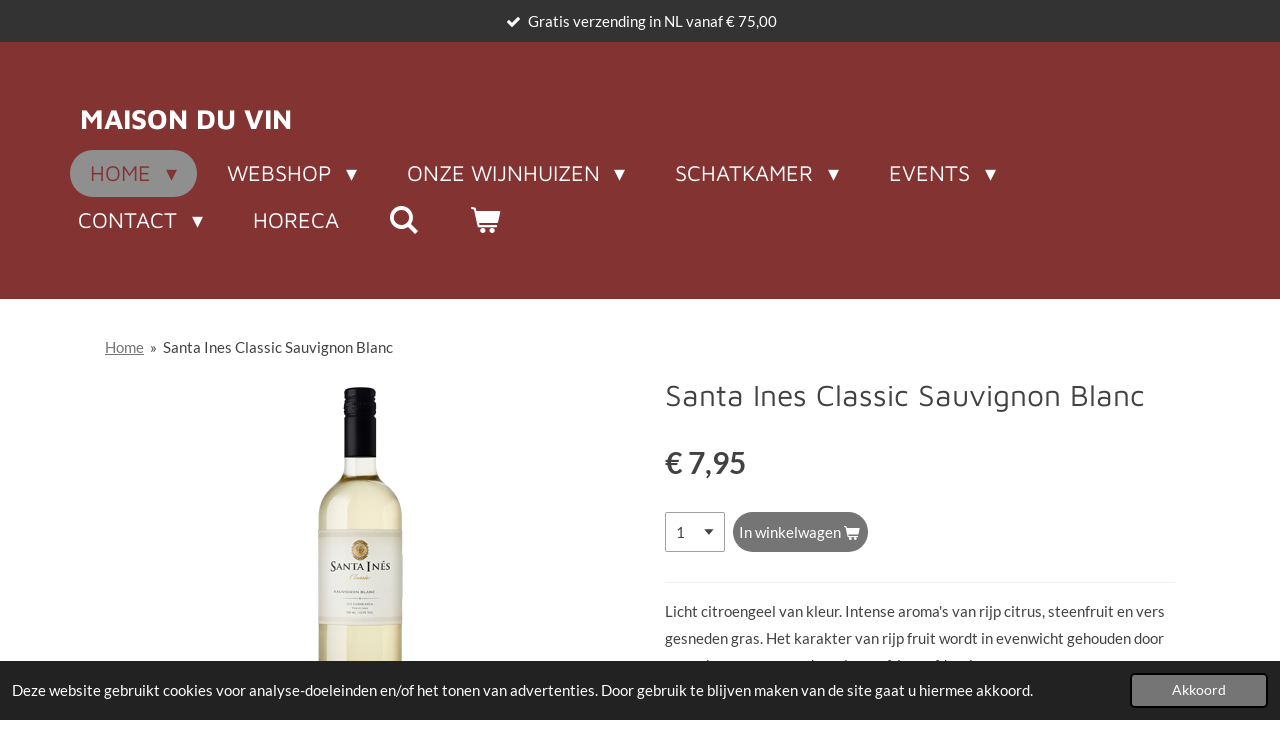

--- FILE ---
content_type: text/html; charset=UTF-8
request_url: https://www.maisonduvin.nl/product/4631636/santa-ines-classic-sauvignon-blanc
body_size: 16364
content:
<!DOCTYPE html>
<html lang="nl">
    <head>
        <meta http-equiv="Content-Type" content="text/html; charset=utf-8">
        <meta name="viewport" content="width=device-width, initial-scale=1.0, maximum-scale=5.0">
        <meta http-equiv="X-UA-Compatible" content="IE=edge">
        <link rel="canonical" href="https://www.maisonduvin.nl/product/4631636/santa-ines-classic-sauvignon-blanc">
        <link rel="sitemap" type="application/xml" href="https://www.maisonduvin.nl/sitemap.xml">
        <meta property="og:title" content="Santa Ines Classic Sauvignon Blanc | Maison du Vin">
        <meta property="og:url" content="https://www.maisonduvin.nl/product/4631636/santa-ines-classic-sauvignon-blanc">
        <base href="https://www.maisonduvin.nl/">
        <meta name="description" property="og:description" content="Licht citroengeel van kleur. Intense aroma&#039;s van rijp citrus, steenfruit en vers gesneden gras. Het karakter van rijp fruit wordt in evenwicht gehouden door een scherpe zuurgraad een lange, frisse afdronk.
DrinkmomentGenieten als aperitief of met salades, plateau fruit de mere.">
                <script nonce="f6e4432d4950224e18cec9975ed7ed4f">
            
            window.JOUWWEB = window.JOUWWEB || {};
            window.JOUWWEB.application = window.JOUWWEB.application || {};
            window.JOUWWEB.application = {"backends":[{"domain":"jouwweb.nl","freeDomain":"jouwweb.site"},{"domain":"webador.com","freeDomain":"webadorsite.com"},{"domain":"webador.de","freeDomain":"webadorsite.com"},{"domain":"webador.fr","freeDomain":"webadorsite.com"},{"domain":"webador.es","freeDomain":"webadorsite.com"},{"domain":"webador.it","freeDomain":"webadorsite.com"},{"domain":"jouwweb.be","freeDomain":"jouwweb.site"},{"domain":"webador.ie","freeDomain":"webadorsite.com"},{"domain":"webador.co.uk","freeDomain":"webadorsite.com"},{"domain":"webador.at","freeDomain":"webadorsite.com"},{"domain":"webador.be","freeDomain":"webadorsite.com"},{"domain":"webador.ch","freeDomain":"webadorsite.com"},{"domain":"webador.ch","freeDomain":"webadorsite.com"},{"domain":"webador.mx","freeDomain":"webadorsite.com"},{"domain":"webador.com","freeDomain":"webadorsite.com"},{"domain":"webador.dk","freeDomain":"webadorsite.com"},{"domain":"webador.se","freeDomain":"webadorsite.com"},{"domain":"webador.no","freeDomain":"webadorsite.com"},{"domain":"webador.fi","freeDomain":"webadorsite.com"},{"domain":"webador.ca","freeDomain":"webadorsite.com"},{"domain":"webador.ca","freeDomain":"webadorsite.com"},{"domain":"webador.pl","freeDomain":"webadorsite.com"},{"domain":"webador.com.au","freeDomain":"webadorsite.com"},{"domain":"webador.nz","freeDomain":"webadorsite.com"}],"editorLocale":"nl-NL","editorTimezone":"Europe\/Amsterdam","editorLanguage":"nl","analytics4TrackingId":"G-E6PZPGE4QM","analyticsDimensions":[],"backendDomain":"www.jouwweb.nl","backendShortDomain":"jouwweb.nl","backendKey":"jouwweb-nl","freeWebsiteDomain":"jouwweb.site","noSsl":false,"build":{"reference":"dabeacf"},"linkHostnames":["www.jouwweb.nl","www.webador.com","www.webador.de","www.webador.fr","www.webador.es","www.webador.it","www.jouwweb.be","www.webador.ie","www.webador.co.uk","www.webador.at","www.webador.be","www.webador.ch","fr.webador.ch","www.webador.mx","es.webador.com","www.webador.dk","www.webador.se","www.webador.no","www.webador.fi","www.webador.ca","fr.webador.ca","www.webador.pl","www.webador.com.au","www.webador.nz"],"assetsUrl":"https:\/\/assets.jwwb.nl","loginUrl":"https:\/\/www.jouwweb.nl\/inloggen","publishUrl":"https:\/\/www.jouwweb.nl\/v2\/website\/1209224\/publish-proxy","adminUserOrIp":false,"pricing":{"plans":{"lite":{"amount":"700","currency":"EUR"},"pro":{"amount":"1200","currency":"EUR"},"business":{"amount":"2400","currency":"EUR"}},"yearlyDiscount":{"price":{"amount":"0","currency":"EUR"},"ratio":0,"percent":"0%","discountPrice":{"amount":"0","currency":"EUR"},"termPricePerMonth":{"amount":"0","currency":"EUR"},"termPricePerYear":{"amount":"0","currency":"EUR"}}},"hcUrl":{"add-product-variants":"https:\/\/help.jouwweb.nl\/hc\/nl\/articles\/28594307773201","basic-vs-advanced-shipping":"https:\/\/help.jouwweb.nl\/hc\/nl\/articles\/28594268794257","html-in-head":"https:\/\/help.jouwweb.nl\/hc\/nl\/articles\/28594336422545","link-domain-name":"https:\/\/help.jouwweb.nl\/hc\/nl\/articles\/28594325307409","optimize-for-mobile":"https:\/\/help.jouwweb.nl\/hc\/nl\/articles\/28594312927121","seo":"https:\/\/help.jouwweb.nl\/hc\/nl\/sections\/28507243966737","transfer-domain-name":"https:\/\/help.jouwweb.nl\/hc\/nl\/articles\/28594325232657","website-not-secure":"https:\/\/help.jouwweb.nl\/hc\/nl\/articles\/28594252935825"}};
            window.JOUWWEB.brand = {"type":"jouwweb","name":"JouwWeb","domain":"JouwWeb.nl","supportEmail":"support@jouwweb.nl"};
                    
                window.JOUWWEB = window.JOUWWEB || {};
                window.JOUWWEB.websiteRendering = {"locale":"nl-NL","timezone":"Europe\/Amsterdam","routes":{"api\/upload\/product-field":"\/_api\/upload\/product-field","checkout\/cart":"\/winkelwagen","payment":"\/bestelling-afronden\/:publicOrderId","payment\/forward":"\/bestelling-afronden\/:publicOrderId\/forward","public-order":"\/bestelling\/:publicOrderId","checkout\/authorize":"\/winkelwagen\/authorize\/:gateway","wishlist":"\/verlanglijst"}};
                                                    window.JOUWWEB.website = {"id":1209224,"locale":"nl-NL","enabled":true,"title":"Maison du Vin","hasTitle":true,"roleOfLoggedInUser":null,"ownerLocale":"nl-NL","plan":"business","freeWebsiteDomain":"jouwweb.site","backendKey":"jouwweb-nl","currency":"EUR","defaultLocale":"nl-NL","url":"https:\/\/www.maisonduvin.nl\/","homepageSegmentId":4818895,"category":"webshop","isOffline":false,"isPublished":true,"locales":["nl-NL"],"allowed":{"ads":false,"credits":true,"externalLinks":true,"slideshow":true,"customDefaultSlideshow":true,"hostedAlbums":true,"moderators":true,"mailboxQuota":10,"statisticsVisitors":true,"statisticsDetailed":true,"statisticsMonths":-1,"favicon":true,"password":true,"freeDomains":2,"freeMailAccounts":1,"canUseLanguages":false,"fileUpload":true,"legacyFontSize":false,"webshop":true,"products":-1,"imageText":false,"search":true,"audioUpload":true,"videoUpload":5000,"allowDangerousForms":false,"allowHtmlCode":true,"mobileBar":true,"sidebar":true,"poll":false,"allowCustomForms":true,"allowBusinessListing":true,"allowCustomAnalytics":true,"allowAccountingLink":true,"digitalProducts":true,"sitemapElement":true},"mobileBar":{"enabled":true,"theme":"accent","email":{"active":true,"value":"info@maisonduvin.nl"},"location":{"active":true,"value":"Geminiweg 9, Tilburg"},"phone":{"active":true,"value":"+31135841210"},"whatsapp":{"active":false},"social":{"active":false,"network":"facebook"}},"webshop":{"enabled":true,"currency":"EUR","taxEnabled":true,"taxInclusive":true,"vatDisclaimerVisible":false,"orderNotice":"<p>Indien je speciale wensen hebt kun je deze doorgeven via het Opmerkingen-veld in de laatste stap.<\/p>\n<p>Bij aflevering controleren wij nogmaals uw leeftijd. (minimale leeftijd 18+)<\/p>","orderConfirmation":"<p>Hartelijk bedankt voor je bestelling! Je ontvangt zo spoedig mogelijk bericht van ons over de afhandeling van je bestelling.<\/p>\n<p>Bij aflevering controleren wij nogmaals uw leeftijd. (minimale leeftijd 18+)<br \/><br \/>Let op! Verzendkosten in Nederland onder de &euro; 75,-- &euro; 7,50, bestellingen &gt; &euro; 75,-- gratis (alleen in Nederland).<\/p>","freeShipping":true,"freeShippingAmount":"75.00","shippingDisclaimerVisible":false,"pickupAllowed":true,"couponAllowed":true,"detailsPageAvailable":true,"socialMediaVisible":false,"termsPage":null,"termsPageUrl":null,"extraTerms":"<p>Ja, zowel de ontvanger als ik zijn 18 jaar of ouder. (leeftijdscheck bij aflevering is verplicht)<\/p>","pricingVisible":true,"orderButtonVisible":true,"shippingAdvanced":true,"shippingAdvancedBackEnd":true,"soldOutVisible":false,"backInStockNotificationEnabled":true,"canAddProducts":true,"nextOrderNumber":3109,"allowedServicePoints":[],"sendcloudConfigured":false,"sendcloudFallbackPublicKey":"a3d50033a59b4a598f1d7ce7e72aafdf","taxExemptionAllowed":true,"invoiceComment":null,"emptyCartVisible":true,"minimumOrderPrice":null,"productNumbersEnabled":false,"wishlistEnabled":false,"hideTaxOnCart":false},"isTreatedAsWebshop":true};                            window.JOUWWEB.cart = {"products":[],"coupon":null,"shippingCountryCode":null,"shippingChoice":null,"breakdown":[]};                            window.JOUWWEB.scripts = ["website-rendering\/webshop"];                        window.parent.JOUWWEB.colorPalette = window.JOUWWEB.colorPalette;
        </script>
                <title>Santa Ines Classic Sauvignon Blanc | Maison du Vin</title>
                                            <link href="https://primary.jwwb.nl/public/z/u/a/temp-iecvatonbcczycloweaz/touch-icon-iphone.png?bust=1582803094" rel="apple-touch-icon" sizes="60x60">                                                <link href="https://primary.jwwb.nl/public/z/u/a/temp-iecvatonbcczycloweaz/touch-icon-ipad.png?bust=1582803094" rel="apple-touch-icon" sizes="76x76">                                                <link href="https://primary.jwwb.nl/public/z/u/a/temp-iecvatonbcczycloweaz/touch-icon-iphone-retina.png?bust=1582803094" rel="apple-touch-icon" sizes="120x120">                                                <link href="https://primary.jwwb.nl/public/z/u/a/temp-iecvatonbcczycloweaz/touch-icon-ipad-retina.png?bust=1582803094" rel="apple-touch-icon" sizes="152x152">                                                <link href="https://primary.jwwb.nl/public/z/u/a/temp-iecvatonbcczycloweaz/favicon.png?bust=1582803094" rel="shortcut icon">                                                <link href="https://primary.jwwb.nl/public/z/u/a/temp-iecvatonbcczycloweaz/favicon.png?bust=1582803094" rel="icon">                                        <meta property="og:image" content="https&#x3A;&#x2F;&#x2F;primary.jwwb.nl&#x2F;public&#x2F;z&#x2F;u&#x2F;a&#x2F;temp-iecvatonbcczycloweaz&#x2F;k6tio5&#x2F;Santa-Ines-SauvBlanc-Classi.png">
                                    <meta name="twitter:card" content="summary_large_image">
                        <meta property="twitter:image" content="https&#x3A;&#x2F;&#x2F;primary.jwwb.nl&#x2F;public&#x2F;z&#x2F;u&#x2F;a&#x2F;temp-iecvatonbcczycloweaz&#x2F;k6tio5&#x2F;Santa-Ines-SauvBlanc-Classi.png">
                                                    <!-- Google tag (gtag.js) -->
<script async src="https://www.googletagmanager.com/gtag/js?id=G-8MGF2RL6M3"></script>
<script>
  window.dataLayer = window.dataLayer || [];
  function gtag(){dataLayer.push(arguments);}
  gtag('js', new Date());

  gtag('config', 'G-8MGF2RL6M3');
</script>                            <script src="https://www.googletagmanager.com/gtag/js?id=G-8MGF2RL6M3" nonce="f6e4432d4950224e18cec9975ed7ed4f" data-turbo-track="reload" async></script>
<script src="https://plausible.io/js/script.manual.js" nonce="f6e4432d4950224e18cec9975ed7ed4f" data-turbo-track="reload" defer data-domain="shard24.jouwweb.nl"></script>
<link rel="stylesheet" type="text/css" href="https://gfonts.jwwb.nl/css?display=fallback&amp;family=Lato%3A400%2C700%2C400italic%2C700italic%7CMaven+Pro%3A400%2C700%2C400italic%2C700italic" nonce="f6e4432d4950224e18cec9975ed7ed4f" data-turbo-track="dynamic">
<script src="https://assets.jwwb.nl/assets/build/website-rendering/nl-NL.js?bust=af8dcdef13a1895089e9" nonce="f6e4432d4950224e18cec9975ed7ed4f" data-turbo-track="reload" defer></script>
<script src="https://assets.jwwb.nl/assets/website-rendering/runtime.cee983c75391f900fb05.js?bust=4ce5de21b577bc4120dd" nonce="f6e4432d4950224e18cec9975ed7ed4f" data-turbo-track="reload" defer></script>
<script src="https://assets.jwwb.nl/assets/website-rendering/812.881ee67943804724d5af.js?bust=78ab7ad7d6392c42d317" nonce="f6e4432d4950224e18cec9975ed7ed4f" data-turbo-track="reload" defer></script>
<script src="https://assets.jwwb.nl/assets/website-rendering/main.5cc2a9179e0462270809.js?bust=47fa63093185ee0400ae" nonce="f6e4432d4950224e18cec9975ed7ed4f" data-turbo-track="reload" defer></script>
<link rel="preload" href="https://assets.jwwb.nl/assets/website-rendering/styles.c611799110a447e67981.css?bust=226f06dc4f39cd5a64cc" as="style">
<link rel="preload" href="https://assets.jwwb.nl/assets/website-rendering/fonts/icons-website-rendering/font/website-rendering.woff2?bust=bd2797014f9452dadc8e" as="font" crossorigin>
<link rel="preconnect" href="https://gfonts.jwwb.nl">
<link rel="stylesheet" type="text/css" href="https://assets.jwwb.nl/assets/website-rendering/styles.c611799110a447e67981.css?bust=226f06dc4f39cd5a64cc" nonce="f6e4432d4950224e18cec9975ed7ed4f" data-turbo-track="dynamic">
<link rel="preconnect" href="https://assets.jwwb.nl">
<link rel="preconnect" href="https://www.google-analytics.com">
<link rel="stylesheet" type="text/css" href="https://primary.jwwb.nl/public/z/u/a/temp-iecvatonbcczycloweaz/style.css?bust=1768824239" nonce="f6e4432d4950224e18cec9975ed7ed4f" data-turbo-track="dynamic">    </head>
    <body
        id="top"
        class="jw-is-no-slideshow jw-header-is-text jw-is-segment-product jw-is-frontend jw-is-no-sidebar jw-is-messagebar jw-is-no-touch-device jw-is-no-mobile"
                                    data-jouwweb-page="4631636"
                                                data-jouwweb-segment-id="4631636"
                                                data-jouwweb-segment-type="product"
                                                data-template-threshold="960"
                                                data-template-name="concert-banner&#x7C;fjord-banner"
                            itemscope
        itemtype="https://schema.org/Product"
    >
                                    <meta itemprop="url" content="https://www.maisonduvin.nl/product/4631636/santa-ines-classic-sauvignon-blanc">
        <a href="#main-content" class="jw-skip-link">
            Ga direct naar de hoofdinhoud        </a>
        <div class="jw-background"></div>
        <div class="jw-body">
            <div class="jw-mobile-menu jw-mobile-is-text js-mobile-menu">
            <button
            type="button"
            class="jw-mobile-menu__button jw-mobile-toggle"
            aria-label="Open / sluit menu"
        >
            <span class="jw-icon-burger"></span>
        </button>
        <div class="jw-mobile-header jw-mobile-header--text">
        <a            class="jw-mobile-header-content"
                            href="/"
                        >
                                        <div class="jw-mobile-text">
                    Maison du Vin                </div>
                    </a>
    </div>

        <a
        href="/winkelwagen"
        class="jw-mobile-menu__button jw-mobile-header-cart"
        aria-label="Bekijk winkelwagen"
    >
        <span class="jw-icon-badge-wrapper">
            <span class="website-rendering-icon-basket" aria-hidden="true"></span>
            <span class="jw-icon-badge hidden" aria-hidden="true"></span>
        </span>
    </a>
    
    </div>
    <div class="jw-mobile-menu-search jw-mobile-menu-search--hidden">
        <form
            action="/zoeken"
            method="get"
            class="jw-mobile-menu-search__box"
        >
            <input
                type="text"
                name="q"
                value=""
                placeholder="Zoeken..."
                class="jw-mobile-menu-search__input"
                aria-label="Zoeken"
            >
            <button type="submit" class="jw-btn jw-btn--style-flat jw-mobile-menu-search__button" aria-label="Zoeken">
                <span class="website-rendering-icon-search" aria-hidden="true"></span>
            </button>
            <button type="button" class="jw-btn jw-btn--style-flat jw-mobile-menu-search__button js-cancel-search" aria-label="Zoekopdracht annuleren">
                <span class="website-rendering-icon-cancel" aria-hidden="true"></span>
            </button>
        </form>
    </div>
            <header class="header-wrap js-topbar-content-container js-fixed-header-container">
    <div class="message-bar message-bar--dark"><div class="message-bar__container"><ul class="message-bar-usps"><li class="message-bar-usps__item"><i class="website-rendering-icon-ok"></i><span>Gratis verzending in NL vanaf € 75,00</span></li><li class="message-bar-usps__item"><i class="website-rendering-icon-ok"></i><span>Per fles te bestellen</span></li><li class="message-bar-usps__item"><i class="website-rendering-icon-ok"></i><span>&lt; 18 jaar, deze website is niet voor jou bestemd</span></li><li class="message-bar-usps__item"><i class="website-rendering-icon-ok"></i><span>&lt; 18 jaar verkopen wij geen alcohol</span></li><li class="message-bar-usps__item"><i class="website-rendering-icon-ok"></i><span>&lt; 25 jaar, laat je legitimatie zien</span></li></ul></div></div>    <div class="header-wrap__inner">
        <div class="header">
            <div class="jw-header-logo">
        <div
    class="jw-header jw-header-title-container jw-header-text jw-header-text-toggle"
    data-stylable="true"
>
    <a        id="jw-header-title"
        class="jw-header-title"
                    href="/"
            >
        Maison du Vin    </a>
</div>
</div>
        </div>
        <nav class="menu jw-menu-copy">
            <ul
    id="jw-menu"
    class="jw-menu jw-menu-horizontal"
            >
            <li
    class="jw-menu-item jw-menu-has-submenu jw-menu-is-active"
>
        <a        class="jw-menu-link js-active-menu-item"
        href="/"                                            data-page-link-id="4818895"
                            >
                <span class="">
            Home        </span>
                    <span class="jw-arrow jw-arrow-toplevel"></span>
            </a>
                    <ul
            class="jw-submenu"
                    >
                            <li
    class="jw-menu-item"
>
        <a        class="jw-menu-link"
        href="/historie-maison-du-vin"                                            data-page-link-id="5877553"
                            >
                <span class="">
            Historie Maison du Vin        </span>
            </a>
                </li>
                    </ul>
        </li>
            <li
    class="jw-menu-item jw-menu-has-submenu"
>
        <a        class="jw-menu-link"
        href="/webshop"                                            data-page-link-id="4878862"
                            >
                <span class="">
            Webshop        </span>
                    <span class="jw-arrow jw-arrow-toplevel"></span>
            </a>
                    <ul
            class="jw-submenu"
                    >
                            <li
    class="jw-menu-item"
>
        <a        class="jw-menu-link"
        href="/webshop/geborgde-werkwijze-alcoholverkoop-1"                                            data-page-link-id="16788382"
                            >
                <span class="">
            Geborgde werkwijze alcoholverkoop        </span>
            </a>
                </li>
                            <li
    class="jw-menu-item"
>
        <a        class="jw-menu-link"
        href="/webshop/aanbiedingen"                                            data-page-link-id="4877880"
                            >
                <span class="">
            Aanbiedingen        </span>
            </a>
                </li>
                            <li
    class="jw-menu-item"
>
        <a        class="jw-menu-link"
        href="/webshop/wijncursussen"                                            data-page-link-id="21405495"
                            >
                <span class="">
            Wijncursussen        </span>
            </a>
                </li>
                            <li
    class="jw-menu-item"
>
        <a        class="jw-menu-link"
        href="/webshop/nieuw-in-ons-assortiment"                                            data-page-link-id="14939763"
                            >
                <span class="">
            Nieuw in ons assortiment        </span>
            </a>
                </li>
                            <li
    class="jw-menu-item"
>
        <a        class="jw-menu-link"
        href="/webshop/relatiegeschenken"                                            data-page-link-id="10942992"
                            >
                <span class="">
            Relatiegeschenken        </span>
            </a>
                </li>
                            <li
    class="jw-menu-item"
>
        <a        class="jw-menu-link"
        href="/webshop/meest-verkochte-wijnen-wijnen-voor-elke-dag"                                            data-page-link-id="5170621"
                            >
                <span class="">
            Meest verkochte wijnen / Wijnen voor elke dag        </span>
            </a>
                </li>
                            <li
    class="jw-menu-item jw-menu-has-submenu"
>
        <a        class="jw-menu-link"
        href="/webshop/rode-wijn"                                            data-page-link-id="4877868"
                            >
                <span class="">
            Rode wijn        </span>
                    <span class="jw-arrow"></span>
            </a>
                    <ul
            class="jw-submenu"
                    >
                            <li
    class="jw-menu-item"
>
        <a        class="jw-menu-link"
        href="/webshop/rode-wijn/argentinie"                                            data-page-link-id="4889367"
                            >
                <span class="">
            Argentinië        </span>
            </a>
                </li>
                            <li
    class="jw-menu-item"
>
        <a        class="jw-menu-link"
        href="/webshop/rode-wijn/australie"                                            data-page-link-id="4902153"
                            >
                <span class="">
            Australië        </span>
            </a>
                </li>
                            <li
    class="jw-menu-item"
>
        <a        class="jw-menu-link"
        href="/webshop/rode-wijn/chili"                                            data-page-link-id="4889371"
                            >
                <span class="">
            Chili        </span>
            </a>
                </li>
                            <li
    class="jw-menu-item"
>
        <a        class="jw-menu-link"
        href="/webshop/rode-wijn/duitsland"                                            data-page-link-id="4889359"
                            >
                <span class="">
            Duitsland        </span>
            </a>
                </li>
                            <li
    class="jw-menu-item"
>
        <a        class="jw-menu-link"
        href="/webshop/rode-wijn/frankrijk"                                            data-page-link-id="4889354"
                            >
                <span class="">
            Frankrijk        </span>
            </a>
                </li>
                            <li
    class="jw-menu-item"
>
        <a        class="jw-menu-link"
        href="/webshop/rode-wijn/italie"                                            data-page-link-id="4889355"
                            >
                <span class="">
            Italië        </span>
            </a>
                </li>
                            <li
    class="jw-menu-item"
>
        <a        class="jw-menu-link"
        href="/webshop/rode-wijn/nieuw-zeeland"                                            data-page-link-id="4889362"
                            >
                <span class="">
            Nieuw-Zeeland        </span>
            </a>
                </li>
                            <li
    class="jw-menu-item"
>
        <a        class="jw-menu-link"
        href="/webshop/rode-wijn/oostenrijk-1"                                            data-page-link-id="7769880"
                            >
                <span class="">
            Oostenrijk        </span>
            </a>
                </li>
                            <li
    class="jw-menu-item"
>
        <a        class="jw-menu-link"
        href="/webshop/rode-wijn/portugal"                                            data-page-link-id="4889363"
                            >
                <span class="">
            Portugal        </span>
            </a>
                </li>
                            <li
    class="jw-menu-item"
>
        <a        class="jw-menu-link"
        href="/webshop/rode-wijn/spanje"                                            data-page-link-id="4889357"
                            >
                <span class="">
            Spanje        </span>
            </a>
                </li>
                            <li
    class="jw-menu-item"
>
        <a        class="jw-menu-link"
        href="/webshop/rode-wijn/usa"                                            data-page-link-id="4889364"
                            >
                <span class="">
            USA        </span>
            </a>
                </li>
                            <li
    class="jw-menu-item"
>
        <a        class="jw-menu-link"
        href="/webshop/rode-wijn/zuid-afrika"                                            data-page-link-id="4889366"
                            >
                <span class="">
            Zuid-Afrika        </span>
            </a>
                </li>
                    </ul>
        </li>
                            <li
    class="jw-menu-item jw-menu-has-submenu"
>
        <a        class="jw-menu-link"
        href="/webshop/witte-wijn"                                            data-page-link-id="4877865"
                            >
                <span class="">
            Witte wijn        </span>
                    <span class="jw-arrow"></span>
            </a>
                    <ul
            class="jw-submenu"
                    >
                            <li
    class="jw-menu-item"
>
        <a        class="jw-menu-link"
        href="/webshop/witte-wijn/argentinie-1"                                            data-page-link-id="4894275"
                            >
                <span class="">
            Argentinië        </span>
            </a>
                </li>
                            <li
    class="jw-menu-item"
>
        <a        class="jw-menu-link"
        href="/webshop/witte-wijn/australie-1"                                            data-page-link-id="4902157"
                            >
                <span class="">
            Australië        </span>
            </a>
                </li>
                            <li
    class="jw-menu-item"
>
        <a        class="jw-menu-link"
        href="/webshop/witte-wijn/chili-1"                                            data-page-link-id="4894277"
                            >
                <span class="">
            Chili        </span>
            </a>
                </li>
                            <li
    class="jw-menu-item"
>
        <a        class="jw-menu-link"
        href="/webshop/witte-wijn/duitsland-1"                                            data-page-link-id="4894272"
                            >
                <span class="">
            Duitsland        </span>
            </a>
                </li>
                            <li
    class="jw-menu-item"
>
        <a        class="jw-menu-link"
        href="/webshop/witte-wijn/frankrijk-1"                                            data-page-link-id="4894252"
                            >
                <span class="">
            Frankrijk        </span>
            </a>
                </li>
                            <li
    class="jw-menu-item"
>
        <a        class="jw-menu-link"
        href="/webshop/witte-wijn/italie-1"                                            data-page-link-id="4894256"
                            >
                <span class="">
            Italië        </span>
            </a>
                </li>
                            <li
    class="jw-menu-item"
>
        <a        class="jw-menu-link"
        href="/webshop/witte-wijn/nederland"                                            data-page-link-id="23275393"
                            >
                <span class="">
            Nederland        </span>
            </a>
                </li>
                            <li
    class="jw-menu-item"
>
        <a        class="jw-menu-link"
        href="/webshop/witte-wijn/nieuw-zeeland-1"                                            data-page-link-id="4894268"
                            >
                <span class="">
            Nieuw-Zeeland        </span>
            </a>
                </li>
                            <li
    class="jw-menu-item"
>
        <a        class="jw-menu-link"
        href="/webshop/witte-wijn/oostenrijk"                                            data-page-link-id="5840327"
                            >
                <span class="">
            Oostenrijk        </span>
            </a>
                </li>
                            <li
    class="jw-menu-item"
>
        <a        class="jw-menu-link"
        href="/webshop/witte-wijn/portugal-1"                                            data-page-link-id="4894267"
                            >
                <span class="">
            Portugal        </span>
            </a>
                </li>
                            <li
    class="jw-menu-item"
>
        <a        class="jw-menu-link"
        href="/webshop/witte-wijn/spanje-1"                                            data-page-link-id="4894257"
                            >
                <span class="">
            Spanje        </span>
            </a>
                </li>
                            <li
    class="jw-menu-item"
>
        <a        class="jw-menu-link"
        href="/webshop/witte-wijn/usa-1"                                            data-page-link-id="4894274"
                            >
                <span class="">
            USA        </span>
            </a>
                </li>
                            <li
    class="jw-menu-item"
>
        <a        class="jw-menu-link"
        href="/webshop/witte-wijn/zuid-afrika-1"                                            data-page-link-id="4894270"
                            >
                <span class="">
            Zuid-Afrika        </span>
            </a>
                </li>
                    </ul>
        </li>
                            <li
    class="jw-menu-item jw-menu-has-submenu"
>
        <a        class="jw-menu-link"
        href="/webshop/rose-wijn"                                            data-page-link-id="4877874"
                            >
                <span class="">
            Rosé wijn        </span>
                    <span class="jw-arrow"></span>
            </a>
                    <ul
            class="jw-submenu"
                    >
                            <li
    class="jw-menu-item"
>
        <a        class="jw-menu-link"
        href="/webshop/rose-wijn/duitsland-2"                                            data-page-link-id="5840340"
                            >
                <span class="">
            Duitsland        </span>
            </a>
                </li>
                            <li
    class="jw-menu-item"
>
        <a        class="jw-menu-link"
        href="/webshop/rose-wijn/frankrijk-2"                                            data-page-link-id="4894278"
                            >
                <span class="">
            Frankrijk        </span>
            </a>
                </li>
                            <li
    class="jw-menu-item"
>
        <a        class="jw-menu-link"
        href="/webshop/rose-wijn/italie-2"                                            data-page-link-id="4894279"
                            >
                <span class="">
            Italië        </span>
            </a>
                </li>
                            <li
    class="jw-menu-item"
>
        <a        class="jw-menu-link"
        href="/webshop/rose-wijn/nieuw-zeeland-2"                                            data-page-link-id="4894282"
                            >
                <span class="">
            Nieuw-Zeeland        </span>
            </a>
                </li>
                            <li
    class="jw-menu-item"
>
        <a        class="jw-menu-link"
        href="/webshop/rose-wijn/portugal-2"                                            data-page-link-id="4894281"
                            >
                <span class="">
            Portugal        </span>
            </a>
                </li>
                            <li
    class="jw-menu-item"
>
        <a        class="jw-menu-link"
        href="/webshop/rose-wijn/spanje-2"                                            data-page-link-id="4894280"
                            >
                <span class="">
            Spanje        </span>
            </a>
                </li>
                    </ul>
        </li>
                            <li
    class="jw-menu-item"
>
        <a        class="jw-menu-link"
        href="/webshop/mousserend"                                            data-page-link-id="4877875"
                            >
                <span class="">
            Mousserend        </span>
            </a>
                </li>
                            <li
    class="jw-menu-item"
>
        <a        class="jw-menu-link"
        href="/webshop/port-en-versterkt"                                            data-page-link-id="4877878"
                            >
                <span class="">
            Port en versterkt        </span>
            </a>
                </li>
                            <li
    class="jw-menu-item"
>
        <a        class="jw-menu-link"
        href="/webshop/dessert-wijn"                                            data-page-link-id="4877877"
                            >
                <span class="">
            Dessert wijn        </span>
            </a>
                </li>
                            <li
    class="jw-menu-item"
>
        <a        class="jw-menu-link"
        href="/webshop/grote-flessen"                                            data-page-link-id="24303846"
                            >
                <span class="">
            Grote flessen        </span>
            </a>
                </li>
                            <li
    class="jw-menu-item"
>
        <a        class="jw-menu-link"
        href="/webshop/proefpakketten"                                            data-page-link-id="6985916"
                            >
                <span class="">
            Proefpakketten        </span>
            </a>
                </li>
                    </ul>
        </li>
            <li
    class="jw-menu-item jw-menu-has-submenu"
>
        <a        class="jw-menu-link"
        href="/onze-wijnhuizen"                                            data-page-link-id="5028977"
                            >
                <span class="">
            Onze Wijnhuizen        </span>
                    <span class="jw-arrow jw-arrow-toplevel"></span>
            </a>
                    <ul
            class="jw-submenu"
                    >
                            <li
    class="jw-menu-item"
>
        <a        class="jw-menu-link"
        href="/onze-wijnhuizen/belondrade-y-lurton"                                            data-page-link-id="5089129"
                            >
                <span class="">
            Belondrade Y Lurton        </span>
            </a>
                </li>
                            <li
    class="jw-menu-item"
>
        <a        class="jw-menu-link"
        href="/onze-wijnhuizen/bigi"                                            data-page-link-id="5029034"
                            >
                <span class="">
            Bigi        </span>
            </a>
                </li>
                            <li
    class="jw-menu-item"
>
        <a        class="jw-menu-link"
        href="/onze-wijnhuizen/brown-brothers"                                            data-page-link-id="5029035"
                            >
                <span class="">
            Brown Brothers        </span>
            </a>
                </li>
                            <li
    class="jw-menu-item"
>
        <a        class="jw-menu-link"
        href="/onze-wijnhuizen/chateau-de-jau"                                            data-page-link-id="7570777"
                            >
                <span class="">
            Château de Jau        </span>
            </a>
                </li>
                            <li
    class="jw-menu-item"
>
        <a        class="jw-menu-link"
        href="/onze-wijnhuizen/chateau-pigoudet"                                            data-page-link-id="7805837"
                            >
                <span class="">
            Chateau Pigoudet        </span>
            </a>
                </li>
                            <li
    class="jw-menu-item"
>
        <a        class="jw-menu-link"
        href="/onze-wijnhuizen/fat-baron"                                            data-page-link-id="8233555"
                            >
                <span class="">
            Fat Baron        </span>
            </a>
                </li>
                            <li
    class="jw-menu-item"
>
        <a        class="jw-menu-link"
        href="/onze-wijnhuizen/francois-lurton"                                            data-page-link-id="5029027"
                            >
                <span class="">
            François Lurton        </span>
            </a>
                </li>
                            <li
    class="jw-menu-item"
>
        <a        class="jw-menu-link"
        href="/onze-wijnhuizen/hahn-family-wines"                                            data-page-link-id="5029025"
                            >
                <span class="">
            Hahn Family Wines        </span>
            </a>
                </li>
                            <li
    class="jw-menu-item"
>
        <a        class="jw-menu-link"
        href="/onze-wijnhuizen/les-romains-vignes-des-deux-soleils"                                            data-page-link-id="5029029"
                            >
                <span class="">
            Les Romains | Vignes des Deux Soleils        </span>
            </a>
                </li>
                            <li
    class="jw-menu-item"
>
        <a        class="jw-menu-link"
        href="/onze-wijnhuizen/marisco"                                            data-page-link-id="5029040"
                            >
                <span class="">
            Marisco        </span>
            </a>
                </li>
                            <li
    class="jw-menu-item"
>
        <a        class="jw-menu-link"
        href="/onze-wijnhuizen/pegoes"                                            data-page-link-id="5029039"
                            >
                <span class="">
            Pegoes        </span>
            </a>
                </li>
                            <li
    class="jw-menu-item"
>
        <a        class="jw-menu-link"
        href="/onze-wijnhuizen/posthouse"                                            data-page-link-id="17444709"
                            >
                <span class="">
            Posthouse        </span>
            </a>
                </li>
                            <li
    class="jw-menu-item"
>
        <a        class="jw-menu-link"
        href="/onze-wijnhuizen/jules-taylor"                                            data-page-link-id="5029028"
                            >
                <span class="">
            Jules Taylor        </span>
            </a>
                </li>
                            <li
    class="jw-menu-item"
>
        <a        class="jw-menu-link"
        href="/onze-wijnhuizen/quinta-do-noval"                                            data-page-link-id="5029042"
                            >
                <span class="">
            Quinta do Noval        </span>
            </a>
                </li>
                            <li
    class="jw-menu-item"
>
        <a        class="jw-menu-link"
        href="/onze-wijnhuizen/oak-ridge-winery"                                            data-page-link-id="5029043"
                            >
                <span class="">
            Oak Ridge Winery        </span>
            </a>
                </li>
                            <li
    class="jw-menu-item"
>
        <a        class="jw-menu-link"
        href="/onze-wijnhuizen/santa-ines"                                            data-page-link-id="7693712"
                            >
                <span class="">
            Santa Inés        </span>
            </a>
                </li>
                            <li
    class="jw-menu-item"
>
        <a        class="jw-menu-link"
        href="/onze-wijnhuizen/santi-wijnen"                                            data-page-link-id="8060886"
                            >
                <span class="">
            Santi Wijnen        </span>
            </a>
                </li>
                            <li
    class="jw-menu-item"
>
        <a        class="jw-menu-link"
        href="/onze-wijnhuizen/tenuta-rapitala"                                            data-page-link-id="5029032"
                            >
                <span class="">
            Tenuta Rapitalà        </span>
            </a>
                </li>
                            <li
    class="jw-menu-item"
>
        <a        class="jw-menu-link"
        href="/onze-wijnhuizen/vina-cobos"                                            data-page-link-id="9951296"
                            >
                <span class="">
            Vina Cobos        </span>
            </a>
                </li>
                            <li
    class="jw-menu-item"
>
        <a        class="jw-menu-link"
        href="/onze-wijnhuizen/weingut-forstreiter"                                            data-page-link-id="7928656"
                            >
                <span class="">
            Weingut Forstreiter        </span>
            </a>
                </li>
                    </ul>
        </li>
            <li
    class="jw-menu-item jw-menu-has-submenu"
>
        <a        class="jw-menu-link"
        href="/schatkamer"                                            data-page-link-id="4878869"
                            >
                <span class="">
            Schatkamer        </span>
                    <span class="jw-arrow jw-arrow-toplevel"></span>
            </a>
                    <ul
            class="jw-submenu"
                    >
                            <li
    class="jw-menu-item"
>
        <a        class="jw-menu-link"
        href="/schatkamer/bordeaux"                                            data-page-link-id="5638994"
                            >
                <span class="">
            Bordeaux        </span>
            </a>
                </li>
                            <li
    class="jw-menu-item"
>
        <a        class="jw-menu-link"
        href="/schatkamer/nieuwe-wereld-wijnen-van-buiten-europa"                                            data-page-link-id="5639171"
                            >
                <span class="">
            Nieuwe wereld (wijnen van buiten Europa)        </span>
            </a>
                </li>
                            <li
    class="jw-menu-item"
>
        <a        class="jw-menu-link"
        href="/schatkamer/bourgogne"                                            data-page-link-id="5639004"
                            >
                <span class="">
            Bourgogne        </span>
            </a>
                </li>
                            <li
    class="jw-menu-item"
>
        <a        class="jw-menu-link"
        href="/schatkamer/italie-3"                                            data-page-link-id="5639013"
                            >
                <span class="">
            Italië        </span>
            </a>
                </li>
                    </ul>
        </li>
            <li
    class="jw-menu-item jw-menu-has-submenu"
>
        <a        class="jw-menu-link"
        href="/events"                                            data-page-link-id="4878868"
                            >
                <span class="">
            Events        </span>
                    <span class="jw-arrow jw-arrow-toplevel"></span>
            </a>
                    <ul
            class="jw-submenu"
                    >
                            <li
    class="jw-menu-item"
>
        <a        class="jw-menu-link"
        href="/events/wijnproeverijen"                                            data-page-link-id="5027117"
                            >
                <span class="">
            Wijnproeverijen        </span>
            </a>
                </li>
                            <li
    class="jw-menu-item"
>
        <a        class="jw-menu-link"
        href="/events/prive-wijnproeverij"                                            data-page-link-id="26507061"
                            >
                <span class="">
            Privé wijnproeverij        </span>
            </a>
                </li>
                            <li
    class="jw-menu-item"
>
        <a        class="jw-menu-link"
        href="/events/feesten"                                            data-page-link-id="5028692"
                            >
                <span class="">
            Feesten        </span>
            </a>
                </li>
                            <li
    class="jw-menu-item"
>
        <a        class="jw-menu-link"
        href="/events/vergaderen"                                            data-page-link-id="4932585"
                            >
                <span class="">
            Vergaderen        </span>
            </a>
                </li>
                    </ul>
        </li>
            <li
    class="jw-menu-item jw-menu-has-submenu"
>
        <a        class="jw-menu-link"
        href="/contact"                                            data-page-link-id="5024871"
                            >
                <span class="">
            Contact        </span>
                    <span class="jw-arrow jw-arrow-toplevel"></span>
            </a>
                    <ul
            class="jw-submenu"
                    >
                            <li
    class="jw-menu-item"
>
        <a        class="jw-menu-link"
        href="/contact/inschrijven-nieuwsbrief"                                            data-page-link-id="5114315"
                            >
                <span class="">
            Inschrijven nieuwsbrief        </span>
            </a>
                </li>
                            <li
    class="jw-menu-item"
>
        <a        class="jw-menu-link"
        href="/contact/wijn-spijs"                                            data-page-link-id="25348414"
                            >
                <span class="">
            Wijn Spijs        </span>
            </a>
                </li>
                    </ul>
        </li>
            <li
    class="jw-menu-item"
>
        <a        class="jw-menu-link"
        href="/horeca"                                            data-page-link-id="24016310"
                            >
                <span class="">
            Horeca        </span>
            </a>
                </li>
            <li
    class="jw-menu-item jw-menu-search-item"
>
        <button        class="jw-menu-link jw-menu-link--icon jw-text-button"
                                                                    title="Zoeken"
            >
                                <span class="website-rendering-icon-search"></span>
                            <span class="hidden-desktop-horizontal-menu">
            Zoeken        </span>
            </button>
                
            <div class="jw-popover-container jw-popover-container--inline is-hidden">
                <div class="jw-popover-backdrop"></div>
                <div class="jw-popover">
                    <div class="jw-popover__arrow"></div>
                    <div class="jw-popover__content jw-section-white">
                        <form  class="jw-search" action="/zoeken" method="get">
                            
                            <input class="jw-search__input" type="text" name="q" value="" placeholder="Zoeken..." aria-label="Zoeken" >
                            <button class="jw-search__submit" type="submit" aria-label="Zoeken">
                                <span class="website-rendering-icon-search" aria-hidden="true"></span>
                            </button>
                        </form>
                    </div>
                </div>
            </div>
                        </li>
            <li
    class="jw-menu-item js-menu-cart-item "
>
        <a        class="jw-menu-link jw-menu-link--icon"
        href="/winkelwagen"                                                            title="Winkelwagen"
            >
                                    <span class="jw-icon-badge-wrapper">
                        <span class="website-rendering-icon-basket"></span>
                                            <span class="jw-icon-badge hidden">
                    0                </span>
                            <span class="hidden-desktop-horizontal-menu">
            Winkelwagen        </span>
            </a>
                </li>
    
    </ul>

    <script nonce="f6e4432d4950224e18cec9975ed7ed4f" id="jw-mobile-menu-template" type="text/template">
        <ul id="jw-menu" class="jw-menu jw-menu-horizontal jw-menu-spacing--mobile-bar">
                            <li
    class="jw-menu-item jw-menu-search-item"
>
                
                 <li class="jw-menu-item jw-mobile-menu-search-item">
                    <form class="jw-search" action="/zoeken" method="get">
                        <input class="jw-search__input" type="text" name="q" value="" placeholder="Zoeken..." aria-label="Zoeken">
                        <button class="jw-search__submit" type="submit" aria-label="Zoeken">
                            <span class="website-rendering-icon-search" aria-hidden="true"></span>
                        </button>
                    </form>
                </li>
                        </li>
                            <li
    class="jw-menu-item jw-menu-has-submenu jw-menu-is-active"
>
        <a        class="jw-menu-link js-active-menu-item"
        href="/"                                            data-page-link-id="4818895"
                            >
                <span class="">
            Home        </span>
                    <span class="jw-arrow jw-arrow-toplevel"></span>
            </a>
                    <ul
            class="jw-submenu"
                    >
                            <li
    class="jw-menu-item"
>
        <a        class="jw-menu-link"
        href="/historie-maison-du-vin"                                            data-page-link-id="5877553"
                            >
                <span class="">
            Historie Maison du Vin        </span>
            </a>
                </li>
                    </ul>
        </li>
                            <li
    class="jw-menu-item jw-menu-has-submenu"
>
        <a        class="jw-menu-link"
        href="/webshop"                                            data-page-link-id="4878862"
                            >
                <span class="">
            Webshop        </span>
                    <span class="jw-arrow jw-arrow-toplevel"></span>
            </a>
                    <ul
            class="jw-submenu"
                    >
                            <li
    class="jw-menu-item"
>
        <a        class="jw-menu-link"
        href="/webshop/geborgde-werkwijze-alcoholverkoop-1"                                            data-page-link-id="16788382"
                            >
                <span class="">
            Geborgde werkwijze alcoholverkoop        </span>
            </a>
                </li>
                            <li
    class="jw-menu-item"
>
        <a        class="jw-menu-link"
        href="/webshop/aanbiedingen"                                            data-page-link-id="4877880"
                            >
                <span class="">
            Aanbiedingen        </span>
            </a>
                </li>
                            <li
    class="jw-menu-item"
>
        <a        class="jw-menu-link"
        href="/webshop/wijncursussen"                                            data-page-link-id="21405495"
                            >
                <span class="">
            Wijncursussen        </span>
            </a>
                </li>
                            <li
    class="jw-menu-item"
>
        <a        class="jw-menu-link"
        href="/webshop/nieuw-in-ons-assortiment"                                            data-page-link-id="14939763"
                            >
                <span class="">
            Nieuw in ons assortiment        </span>
            </a>
                </li>
                            <li
    class="jw-menu-item"
>
        <a        class="jw-menu-link"
        href="/webshop/relatiegeschenken"                                            data-page-link-id="10942992"
                            >
                <span class="">
            Relatiegeschenken        </span>
            </a>
                </li>
                            <li
    class="jw-menu-item"
>
        <a        class="jw-menu-link"
        href="/webshop/meest-verkochte-wijnen-wijnen-voor-elke-dag"                                            data-page-link-id="5170621"
                            >
                <span class="">
            Meest verkochte wijnen / Wijnen voor elke dag        </span>
            </a>
                </li>
                            <li
    class="jw-menu-item jw-menu-has-submenu"
>
        <a        class="jw-menu-link"
        href="/webshop/rode-wijn"                                            data-page-link-id="4877868"
                            >
                <span class="">
            Rode wijn        </span>
                    <span class="jw-arrow"></span>
            </a>
                    <ul
            class="jw-submenu"
                    >
                            <li
    class="jw-menu-item"
>
        <a        class="jw-menu-link"
        href="/webshop/rode-wijn/argentinie"                                            data-page-link-id="4889367"
                            >
                <span class="">
            Argentinië        </span>
            </a>
                </li>
                            <li
    class="jw-menu-item"
>
        <a        class="jw-menu-link"
        href="/webshop/rode-wijn/australie"                                            data-page-link-id="4902153"
                            >
                <span class="">
            Australië        </span>
            </a>
                </li>
                            <li
    class="jw-menu-item"
>
        <a        class="jw-menu-link"
        href="/webshop/rode-wijn/chili"                                            data-page-link-id="4889371"
                            >
                <span class="">
            Chili        </span>
            </a>
                </li>
                            <li
    class="jw-menu-item"
>
        <a        class="jw-menu-link"
        href="/webshop/rode-wijn/duitsland"                                            data-page-link-id="4889359"
                            >
                <span class="">
            Duitsland        </span>
            </a>
                </li>
                            <li
    class="jw-menu-item"
>
        <a        class="jw-menu-link"
        href="/webshop/rode-wijn/frankrijk"                                            data-page-link-id="4889354"
                            >
                <span class="">
            Frankrijk        </span>
            </a>
                </li>
                            <li
    class="jw-menu-item"
>
        <a        class="jw-menu-link"
        href="/webshop/rode-wijn/italie"                                            data-page-link-id="4889355"
                            >
                <span class="">
            Italië        </span>
            </a>
                </li>
                            <li
    class="jw-menu-item"
>
        <a        class="jw-menu-link"
        href="/webshop/rode-wijn/nieuw-zeeland"                                            data-page-link-id="4889362"
                            >
                <span class="">
            Nieuw-Zeeland        </span>
            </a>
                </li>
                            <li
    class="jw-menu-item"
>
        <a        class="jw-menu-link"
        href="/webshop/rode-wijn/oostenrijk-1"                                            data-page-link-id="7769880"
                            >
                <span class="">
            Oostenrijk        </span>
            </a>
                </li>
                            <li
    class="jw-menu-item"
>
        <a        class="jw-menu-link"
        href="/webshop/rode-wijn/portugal"                                            data-page-link-id="4889363"
                            >
                <span class="">
            Portugal        </span>
            </a>
                </li>
                            <li
    class="jw-menu-item"
>
        <a        class="jw-menu-link"
        href="/webshop/rode-wijn/spanje"                                            data-page-link-id="4889357"
                            >
                <span class="">
            Spanje        </span>
            </a>
                </li>
                            <li
    class="jw-menu-item"
>
        <a        class="jw-menu-link"
        href="/webshop/rode-wijn/usa"                                            data-page-link-id="4889364"
                            >
                <span class="">
            USA        </span>
            </a>
                </li>
                            <li
    class="jw-menu-item"
>
        <a        class="jw-menu-link"
        href="/webshop/rode-wijn/zuid-afrika"                                            data-page-link-id="4889366"
                            >
                <span class="">
            Zuid-Afrika        </span>
            </a>
                </li>
                    </ul>
        </li>
                            <li
    class="jw-menu-item jw-menu-has-submenu"
>
        <a        class="jw-menu-link"
        href="/webshop/witte-wijn"                                            data-page-link-id="4877865"
                            >
                <span class="">
            Witte wijn        </span>
                    <span class="jw-arrow"></span>
            </a>
                    <ul
            class="jw-submenu"
                    >
                            <li
    class="jw-menu-item"
>
        <a        class="jw-menu-link"
        href="/webshop/witte-wijn/argentinie-1"                                            data-page-link-id="4894275"
                            >
                <span class="">
            Argentinië        </span>
            </a>
                </li>
                            <li
    class="jw-menu-item"
>
        <a        class="jw-menu-link"
        href="/webshop/witte-wijn/australie-1"                                            data-page-link-id="4902157"
                            >
                <span class="">
            Australië        </span>
            </a>
                </li>
                            <li
    class="jw-menu-item"
>
        <a        class="jw-menu-link"
        href="/webshop/witte-wijn/chili-1"                                            data-page-link-id="4894277"
                            >
                <span class="">
            Chili        </span>
            </a>
                </li>
                            <li
    class="jw-menu-item"
>
        <a        class="jw-menu-link"
        href="/webshop/witte-wijn/duitsland-1"                                            data-page-link-id="4894272"
                            >
                <span class="">
            Duitsland        </span>
            </a>
                </li>
                            <li
    class="jw-menu-item"
>
        <a        class="jw-menu-link"
        href="/webshop/witte-wijn/frankrijk-1"                                            data-page-link-id="4894252"
                            >
                <span class="">
            Frankrijk        </span>
            </a>
                </li>
                            <li
    class="jw-menu-item"
>
        <a        class="jw-menu-link"
        href="/webshop/witte-wijn/italie-1"                                            data-page-link-id="4894256"
                            >
                <span class="">
            Italië        </span>
            </a>
                </li>
                            <li
    class="jw-menu-item"
>
        <a        class="jw-menu-link"
        href="/webshop/witte-wijn/nederland"                                            data-page-link-id="23275393"
                            >
                <span class="">
            Nederland        </span>
            </a>
                </li>
                            <li
    class="jw-menu-item"
>
        <a        class="jw-menu-link"
        href="/webshop/witte-wijn/nieuw-zeeland-1"                                            data-page-link-id="4894268"
                            >
                <span class="">
            Nieuw-Zeeland        </span>
            </a>
                </li>
                            <li
    class="jw-menu-item"
>
        <a        class="jw-menu-link"
        href="/webshop/witte-wijn/oostenrijk"                                            data-page-link-id="5840327"
                            >
                <span class="">
            Oostenrijk        </span>
            </a>
                </li>
                            <li
    class="jw-menu-item"
>
        <a        class="jw-menu-link"
        href="/webshop/witte-wijn/portugal-1"                                            data-page-link-id="4894267"
                            >
                <span class="">
            Portugal        </span>
            </a>
                </li>
                            <li
    class="jw-menu-item"
>
        <a        class="jw-menu-link"
        href="/webshop/witte-wijn/spanje-1"                                            data-page-link-id="4894257"
                            >
                <span class="">
            Spanje        </span>
            </a>
                </li>
                            <li
    class="jw-menu-item"
>
        <a        class="jw-menu-link"
        href="/webshop/witte-wijn/usa-1"                                            data-page-link-id="4894274"
                            >
                <span class="">
            USA        </span>
            </a>
                </li>
                            <li
    class="jw-menu-item"
>
        <a        class="jw-menu-link"
        href="/webshop/witte-wijn/zuid-afrika-1"                                            data-page-link-id="4894270"
                            >
                <span class="">
            Zuid-Afrika        </span>
            </a>
                </li>
                    </ul>
        </li>
                            <li
    class="jw-menu-item jw-menu-has-submenu"
>
        <a        class="jw-menu-link"
        href="/webshop/rose-wijn"                                            data-page-link-id="4877874"
                            >
                <span class="">
            Rosé wijn        </span>
                    <span class="jw-arrow"></span>
            </a>
                    <ul
            class="jw-submenu"
                    >
                            <li
    class="jw-menu-item"
>
        <a        class="jw-menu-link"
        href="/webshop/rose-wijn/duitsland-2"                                            data-page-link-id="5840340"
                            >
                <span class="">
            Duitsland        </span>
            </a>
                </li>
                            <li
    class="jw-menu-item"
>
        <a        class="jw-menu-link"
        href="/webshop/rose-wijn/frankrijk-2"                                            data-page-link-id="4894278"
                            >
                <span class="">
            Frankrijk        </span>
            </a>
                </li>
                            <li
    class="jw-menu-item"
>
        <a        class="jw-menu-link"
        href="/webshop/rose-wijn/italie-2"                                            data-page-link-id="4894279"
                            >
                <span class="">
            Italië        </span>
            </a>
                </li>
                            <li
    class="jw-menu-item"
>
        <a        class="jw-menu-link"
        href="/webshop/rose-wijn/nieuw-zeeland-2"                                            data-page-link-id="4894282"
                            >
                <span class="">
            Nieuw-Zeeland        </span>
            </a>
                </li>
                            <li
    class="jw-menu-item"
>
        <a        class="jw-menu-link"
        href="/webshop/rose-wijn/portugal-2"                                            data-page-link-id="4894281"
                            >
                <span class="">
            Portugal        </span>
            </a>
                </li>
                            <li
    class="jw-menu-item"
>
        <a        class="jw-menu-link"
        href="/webshop/rose-wijn/spanje-2"                                            data-page-link-id="4894280"
                            >
                <span class="">
            Spanje        </span>
            </a>
                </li>
                    </ul>
        </li>
                            <li
    class="jw-menu-item"
>
        <a        class="jw-menu-link"
        href="/webshop/mousserend"                                            data-page-link-id="4877875"
                            >
                <span class="">
            Mousserend        </span>
            </a>
                </li>
                            <li
    class="jw-menu-item"
>
        <a        class="jw-menu-link"
        href="/webshop/port-en-versterkt"                                            data-page-link-id="4877878"
                            >
                <span class="">
            Port en versterkt        </span>
            </a>
                </li>
                            <li
    class="jw-menu-item"
>
        <a        class="jw-menu-link"
        href="/webshop/dessert-wijn"                                            data-page-link-id="4877877"
                            >
                <span class="">
            Dessert wijn        </span>
            </a>
                </li>
                            <li
    class="jw-menu-item"
>
        <a        class="jw-menu-link"
        href="/webshop/grote-flessen"                                            data-page-link-id="24303846"
                            >
                <span class="">
            Grote flessen        </span>
            </a>
                </li>
                            <li
    class="jw-menu-item"
>
        <a        class="jw-menu-link"
        href="/webshop/proefpakketten"                                            data-page-link-id="6985916"
                            >
                <span class="">
            Proefpakketten        </span>
            </a>
                </li>
                    </ul>
        </li>
                            <li
    class="jw-menu-item jw-menu-has-submenu"
>
        <a        class="jw-menu-link"
        href="/onze-wijnhuizen"                                            data-page-link-id="5028977"
                            >
                <span class="">
            Onze Wijnhuizen        </span>
                    <span class="jw-arrow jw-arrow-toplevel"></span>
            </a>
                    <ul
            class="jw-submenu"
                    >
                            <li
    class="jw-menu-item"
>
        <a        class="jw-menu-link"
        href="/onze-wijnhuizen/belondrade-y-lurton"                                            data-page-link-id="5089129"
                            >
                <span class="">
            Belondrade Y Lurton        </span>
            </a>
                </li>
                            <li
    class="jw-menu-item"
>
        <a        class="jw-menu-link"
        href="/onze-wijnhuizen/bigi"                                            data-page-link-id="5029034"
                            >
                <span class="">
            Bigi        </span>
            </a>
                </li>
                            <li
    class="jw-menu-item"
>
        <a        class="jw-menu-link"
        href="/onze-wijnhuizen/brown-brothers"                                            data-page-link-id="5029035"
                            >
                <span class="">
            Brown Brothers        </span>
            </a>
                </li>
                            <li
    class="jw-menu-item"
>
        <a        class="jw-menu-link"
        href="/onze-wijnhuizen/chateau-de-jau"                                            data-page-link-id="7570777"
                            >
                <span class="">
            Château de Jau        </span>
            </a>
                </li>
                            <li
    class="jw-menu-item"
>
        <a        class="jw-menu-link"
        href="/onze-wijnhuizen/chateau-pigoudet"                                            data-page-link-id="7805837"
                            >
                <span class="">
            Chateau Pigoudet        </span>
            </a>
                </li>
                            <li
    class="jw-menu-item"
>
        <a        class="jw-menu-link"
        href="/onze-wijnhuizen/fat-baron"                                            data-page-link-id="8233555"
                            >
                <span class="">
            Fat Baron        </span>
            </a>
                </li>
                            <li
    class="jw-menu-item"
>
        <a        class="jw-menu-link"
        href="/onze-wijnhuizen/francois-lurton"                                            data-page-link-id="5029027"
                            >
                <span class="">
            François Lurton        </span>
            </a>
                </li>
                            <li
    class="jw-menu-item"
>
        <a        class="jw-menu-link"
        href="/onze-wijnhuizen/hahn-family-wines"                                            data-page-link-id="5029025"
                            >
                <span class="">
            Hahn Family Wines        </span>
            </a>
                </li>
                            <li
    class="jw-menu-item"
>
        <a        class="jw-menu-link"
        href="/onze-wijnhuizen/les-romains-vignes-des-deux-soleils"                                            data-page-link-id="5029029"
                            >
                <span class="">
            Les Romains | Vignes des Deux Soleils        </span>
            </a>
                </li>
                            <li
    class="jw-menu-item"
>
        <a        class="jw-menu-link"
        href="/onze-wijnhuizen/marisco"                                            data-page-link-id="5029040"
                            >
                <span class="">
            Marisco        </span>
            </a>
                </li>
                            <li
    class="jw-menu-item"
>
        <a        class="jw-menu-link"
        href="/onze-wijnhuizen/pegoes"                                            data-page-link-id="5029039"
                            >
                <span class="">
            Pegoes        </span>
            </a>
                </li>
                            <li
    class="jw-menu-item"
>
        <a        class="jw-menu-link"
        href="/onze-wijnhuizen/posthouse"                                            data-page-link-id="17444709"
                            >
                <span class="">
            Posthouse        </span>
            </a>
                </li>
                            <li
    class="jw-menu-item"
>
        <a        class="jw-menu-link"
        href="/onze-wijnhuizen/jules-taylor"                                            data-page-link-id="5029028"
                            >
                <span class="">
            Jules Taylor        </span>
            </a>
                </li>
                            <li
    class="jw-menu-item"
>
        <a        class="jw-menu-link"
        href="/onze-wijnhuizen/quinta-do-noval"                                            data-page-link-id="5029042"
                            >
                <span class="">
            Quinta do Noval        </span>
            </a>
                </li>
                            <li
    class="jw-menu-item"
>
        <a        class="jw-menu-link"
        href="/onze-wijnhuizen/oak-ridge-winery"                                            data-page-link-id="5029043"
                            >
                <span class="">
            Oak Ridge Winery        </span>
            </a>
                </li>
                            <li
    class="jw-menu-item"
>
        <a        class="jw-menu-link"
        href="/onze-wijnhuizen/santa-ines"                                            data-page-link-id="7693712"
                            >
                <span class="">
            Santa Inés        </span>
            </a>
                </li>
                            <li
    class="jw-menu-item"
>
        <a        class="jw-menu-link"
        href="/onze-wijnhuizen/santi-wijnen"                                            data-page-link-id="8060886"
                            >
                <span class="">
            Santi Wijnen        </span>
            </a>
                </li>
                            <li
    class="jw-menu-item"
>
        <a        class="jw-menu-link"
        href="/onze-wijnhuizen/tenuta-rapitala"                                            data-page-link-id="5029032"
                            >
                <span class="">
            Tenuta Rapitalà        </span>
            </a>
                </li>
                            <li
    class="jw-menu-item"
>
        <a        class="jw-menu-link"
        href="/onze-wijnhuizen/vina-cobos"                                            data-page-link-id="9951296"
                            >
                <span class="">
            Vina Cobos        </span>
            </a>
                </li>
                            <li
    class="jw-menu-item"
>
        <a        class="jw-menu-link"
        href="/onze-wijnhuizen/weingut-forstreiter"                                            data-page-link-id="7928656"
                            >
                <span class="">
            Weingut Forstreiter        </span>
            </a>
                </li>
                    </ul>
        </li>
                            <li
    class="jw-menu-item jw-menu-has-submenu"
>
        <a        class="jw-menu-link"
        href="/schatkamer"                                            data-page-link-id="4878869"
                            >
                <span class="">
            Schatkamer        </span>
                    <span class="jw-arrow jw-arrow-toplevel"></span>
            </a>
                    <ul
            class="jw-submenu"
                    >
                            <li
    class="jw-menu-item"
>
        <a        class="jw-menu-link"
        href="/schatkamer/bordeaux"                                            data-page-link-id="5638994"
                            >
                <span class="">
            Bordeaux        </span>
            </a>
                </li>
                            <li
    class="jw-menu-item"
>
        <a        class="jw-menu-link"
        href="/schatkamer/nieuwe-wereld-wijnen-van-buiten-europa"                                            data-page-link-id="5639171"
                            >
                <span class="">
            Nieuwe wereld (wijnen van buiten Europa)        </span>
            </a>
                </li>
                            <li
    class="jw-menu-item"
>
        <a        class="jw-menu-link"
        href="/schatkamer/bourgogne"                                            data-page-link-id="5639004"
                            >
                <span class="">
            Bourgogne        </span>
            </a>
                </li>
                            <li
    class="jw-menu-item"
>
        <a        class="jw-menu-link"
        href="/schatkamer/italie-3"                                            data-page-link-id="5639013"
                            >
                <span class="">
            Italië        </span>
            </a>
                </li>
                    </ul>
        </li>
                            <li
    class="jw-menu-item jw-menu-has-submenu"
>
        <a        class="jw-menu-link"
        href="/events"                                            data-page-link-id="4878868"
                            >
                <span class="">
            Events        </span>
                    <span class="jw-arrow jw-arrow-toplevel"></span>
            </a>
                    <ul
            class="jw-submenu"
                    >
                            <li
    class="jw-menu-item"
>
        <a        class="jw-menu-link"
        href="/events/wijnproeverijen"                                            data-page-link-id="5027117"
                            >
                <span class="">
            Wijnproeverijen        </span>
            </a>
                </li>
                            <li
    class="jw-menu-item"
>
        <a        class="jw-menu-link"
        href="/events/prive-wijnproeverij"                                            data-page-link-id="26507061"
                            >
                <span class="">
            Privé wijnproeverij        </span>
            </a>
                </li>
                            <li
    class="jw-menu-item"
>
        <a        class="jw-menu-link"
        href="/events/feesten"                                            data-page-link-id="5028692"
                            >
                <span class="">
            Feesten        </span>
            </a>
                </li>
                            <li
    class="jw-menu-item"
>
        <a        class="jw-menu-link"
        href="/events/vergaderen"                                            data-page-link-id="4932585"
                            >
                <span class="">
            Vergaderen        </span>
            </a>
                </li>
                    </ul>
        </li>
                            <li
    class="jw-menu-item jw-menu-has-submenu"
>
        <a        class="jw-menu-link"
        href="/contact"                                            data-page-link-id="5024871"
                            >
                <span class="">
            Contact        </span>
                    <span class="jw-arrow jw-arrow-toplevel"></span>
            </a>
                    <ul
            class="jw-submenu"
                    >
                            <li
    class="jw-menu-item"
>
        <a        class="jw-menu-link"
        href="/contact/inschrijven-nieuwsbrief"                                            data-page-link-id="5114315"
                            >
                <span class="">
            Inschrijven nieuwsbrief        </span>
            </a>
                </li>
                            <li
    class="jw-menu-item"
>
        <a        class="jw-menu-link"
        href="/contact/wijn-spijs"                                            data-page-link-id="25348414"
                            >
                <span class="">
            Wijn Spijs        </span>
            </a>
                </li>
                    </ul>
        </li>
                            <li
    class="jw-menu-item"
>
        <a        class="jw-menu-link"
        href="/horeca"                                            data-page-link-id="24016310"
                            >
                <span class="">
            Horeca        </span>
            </a>
                </li>
            
                    </ul>
    </script>
        </nav>
    </div>
</header>
<script nonce="f6e4432d4950224e18cec9975ed7ed4f">
    JOUWWEB.templateConfig = {
        header: {
            selector: '.header-wrap__inner',
            mobileSelector: '.jw-mobile-menu',
            updatePusher: function (topHeight) {
                var $sliderStyle = $('#sliderStyle');

                if ($sliderStyle.length === 0) {
                    $sliderStyle = $('<style />')
                        .attr('id', 'sliderStyle')
                        .appendTo(document.body);
                }

                // Header height without mobile bar
                var headerHeight = $('.header-wrap__inner').outerHeight();

                var paddingTop = topHeight;
                var paddingBottom = Math.min(headerHeight * (2/3), 60);
                $sliderStyle.html(
                    '.jw-slideshow-slide-content {' +
                    '    padding-top: ' + paddingTop + 'px;' +
                    '    padding-bottom: ' + paddingBottom + 'px;' +
                    '}' +
                    '.bx-controls-direction {' +
                    '    margin-top: ' + ((paddingTop - paddingBottom) / 2) + 'px;' +
                    '}'
                );

                // make sure slider also gets correct height (because of the added padding)
                $('.jw-slideshow-slide[aria-hidden=false]').each(function (index) {
                    var $this = $(this);
                    topHeight = $this.outerHeight() > topHeight ? $this.outerHeight() : topHeight;
                    $this.closest('.bx-viewport').css({
                        height: topHeight + 'px',
                    });
                });

                // If a page has a message-bar, offset the mobile nav.
                const $messageBar = $('.message-bar');
                if ($messageBar.length > 0) {
                    $('.js-mobile-menu, .jw-menu-clone').css('top', $messageBar.outerHeight());
                }
            },
        },
        mainContentOffset: function () {
            const $body = $('body');

            function measureAffixedHeaderHeight() {
                const $headerWrap = $('.header-wrap');
                const $headerWrapInner = $('.header-wrap__inner');

                // Early return if header is already affixed
                if ($body.hasClass('jw-is-header-affix')) {
                    return $headerWrap.height();
                }

                // Switch to affixed header (without transition)
                $headerWrapInner.css('transition', 'none');
                $body.addClass('jw-is-header-affix');

                // Measure affixed header height
                const headerHeight = $headerWrap.height();

                // Switch back to unaffixed header (without transition)
                $body.removeClass('jw-is-header-affix');
                $headerWrap.height(); // force reflow
                $headerWrapInner.css('transition', '');

                return headerHeight;
            }

            const headerHeight = measureAffixedHeaderHeight();
            return $('.main-content').offset().top - ($body.hasClass('jw-menu-is-mobile') ? 0 : headerHeight);
        },
    };
</script>
<div class="main-content">
    
<main id="main-content" class="block-content">
    <div data-section-name="content" class="jw-section jw-section-content jw-responsive">
        <div class="jw-strip jw-strip--default jw-strip--style-color jw-strip--primary jw-strip--color-default jw-strip--padding-start"><div class="jw-strip__content-container"><div class="jw-strip__content jw-responsive">    
                        <nav class="jw-breadcrumbs" aria-label="Kruimelpad"><ol><li><a href="/" class="jw-breadcrumbs__link">Home</a></li><li><span class="jw-breadcrumbs__separator" aria-hidden="true">&raquo;</span><a href="/product/4631636/santa-ines-classic-sauvignon-blanc" class="jw-breadcrumbs__link jw-breadcrumbs__link--current" aria-current="page">Santa Ines Classic Sauvignon Blanc</a></li></ol></nav>    <div
        class="product-page js-product-container"
        data-webshop-product="&#x7B;&quot;id&quot;&#x3A;4631636,&quot;title&quot;&#x3A;&quot;Santa&#x20;Ines&#x20;Classic&#x20;Sauvignon&#x20;Blanc&quot;,&quot;url&quot;&#x3A;&quot;&#x5C;&#x2F;product&#x5C;&#x2F;4631636&#x5C;&#x2F;santa-ines-classic-sauvignon-blanc&quot;,&quot;variants&quot;&#x3A;&#x5B;&#x7B;&quot;id&quot;&#x3A;15735941,&quot;stock&quot;&#x3A;0,&quot;limited&quot;&#x3A;false,&quot;propertyValueIds&quot;&#x3A;&#x5B;&#x5D;&#x7D;&#x5D;,&quot;image&quot;&#x3A;&#x7B;&quot;id&quot;&#x3A;43387555,&quot;url&quot;&#x3A;&quot;https&#x3A;&#x5C;&#x2F;&#x5C;&#x2F;primary.jwwb.nl&#x5C;&#x2F;public&#x5C;&#x2F;z&#x5C;&#x2F;u&#x5C;&#x2F;a&#x5C;&#x2F;temp-iecvatonbcczycloweaz&#x5C;&#x2F;Santa-Ines-SauvBlanc-Classi.png&quot;,&quot;width&quot;&#x3A;148,&quot;height&quot;&#x3A;400&#x7D;&#x7D;"
        data-is-detail-view="1"
    >
                <div class="product-page__top">
            <h1 class="product-page__heading" itemprop="name">
                Santa Ines Classic Sauvignon Blanc            </h1>
                                </div>
                                <div class="product-page__image-container">
                <div
                    class="image-gallery image-gallery--single-item"
                    role="group"
                    aria-roledescription="carousel"
                    aria-label="Productafbeeldingen"
                >
                    <div class="image-gallery__main">
                        <div
                            class="image-gallery__slides"
                            aria-live="polite"
                            aria-atomic="false"
                        >
                                                                                            <div
                                    class="image-gallery__slide-container"
                                    role="group"
                                    aria-roledescription="slide"
                                    aria-hidden="false"
                                    aria-label="1 van 1"
                                >
                                    <a
                                        class="image-gallery__slide-item"
                                        href="https://primary.jwwb.nl/public/z/u/a/temp-iecvatonbcczycloweaz/k6tio5/Santa-Ines-SauvBlanc-Classi.png"
                                        data-width="148"
                                        data-height="400"
                                        data-image-id="43387555"
                                        tabindex="0"
                                    >
                                        <div class="image-gallery__slide-image">
                                            <img
                                                                                                    itemprop="image"
                                                    alt="Santa&#x20;Ines&#x20;Classic&#x20;Sauvignon&#x20;Blanc"
                                                                                                src="https://primary.jwwb.nl/public/z/u/a/temp-iecvatonbcczycloweaz/Santa-Ines-SauvBlanc-Classi.png?enable-io=true&enable=upscale&width=600"
                                                srcset="https://primary.jwwb.nl/public/z/u/a/temp-iecvatonbcczycloweaz/k6tio5/Santa-Ines-SauvBlanc-Classi.png?enable-io=true&width=148 148w"
                                                sizes="(min-width: 960px) 50vw, 100vw"
                                                width="148"
                                                height="400"
                                            >
                                        </div>
                                    </a>
                                </div>
                                                    </div>
                        <div class="image-gallery__controls">
                            <button
                                type="button"
                                class="image-gallery__control image-gallery__control--prev image-gallery__control--disabled"
                                aria-label="Vorige afbeelding"
                            >
                                <span class="website-rendering-icon-left-open-big"></span>
                            </button>
                            <button
                                type="button"
                                class="image-gallery__control image-gallery__control--next image-gallery__control--disabled"
                                aria-label="Volgende afbeelding"
                            >
                                <span class="website-rendering-icon-right-open-big"></span>
                            </button>
                        </div>
                    </div>
                                    </div>
            </div>
                <div class="product-page__container">
            <div itemprop="offers" itemscope itemtype="https://schema.org/Offer">
                                <meta itemprop="availability" content="https://schema.org/InStock">
                                                        <meta itemprop="price" content="7.95">
                    <meta itemprop="priceCurrency" content="EUR">
                    <div class="product-page__price-container">
                        <div class="product__price js-product-container__price">
                            <span class="product__price__price">€ 7,95</span>
                        </div>
                        <div class="product__free-shipping-motivator js-product-container__free-shipping-motivator"></div>
                    </div>
                                                </div>
                                    <div class="product-page__button-container">
                                    <div
    class="product-quantity-input"
    data-max-shown-quantity="10"
    data-max-quantity="-1"
    data-product-variant-id="15735941"
    data-removable="false"
    >
    <label>
        <span class="product-quantity-input__label">
            Aantal        </span>
        <input
            min="1"
                        value="1"
            class="jw-element-form-input-text product-quantity-input__input"
            type="number"
                    />
        <select
            class="jw-element-form-input-text product-quantity-input__select hidden"
                    >
        </select>
    </label>
    </div>
                                <button
    type="button"
    class="jw-btn product__add-to-cart js-product-container__button jw-btn--size-medium"
    title="In&#x20;winkelwagen"
        >
    <span>In winkelwagen</span>
</button>
                            </div>
            <div class="product-page__button-notice hidden js-product-container__button-notice"></div>
            
                            <div class="product-page__description" itemprop="description">
                                        <p>Licht citroengeel van kleur. Intense aroma's van rijp citrus, steenfruit en vers gesneden gras. Het karakter van rijp fruit wordt in evenwicht gehouden door een scherpe zuurgraad een lange, frisse afdronk.</p>
<p><strong>Drinkmoment</strong><br />Genieten als aperitief of met salades, plateau fruit de mere.</p>                </div>
                                            </div>
    </div>

    </div></div></div>
<div class="product-page__content">
    <div
    id="jw-element-122706067"
    data-jw-element-id="122706067"
        class="jw-tree-node jw-element jw-strip-root jw-tree-container jw-responsive jw-node-is-first-child jw-node-is-last-child"
>
    <div
    id="jw-element-344622692"
    data-jw-element-id="344622692"
        class="jw-tree-node jw-element jw-strip jw-tree-container jw-responsive jw-strip--default jw-strip--style-color jw-strip--color-default jw-strip--padding-both jw-node-is-first-child jw-strip--primary jw-node-is-last-child"
>
    <div class="jw-strip__content-container"><div class="jw-strip__content jw-responsive"><div
    id="jw-element-122706068"
    data-jw-element-id="122706068"
        class="jw-tree-node jw-element jw-image-text jw-node-is-first-child jw-node-is-last-child"
>
    <div class="jw-element-imagetext-text">
            <p>Druif: Sauvignon Blanc<br />Alchohol: 13,5%<br />flesinhoud: 75 cl<br />Wijnkarakter: Rijk en fris<br />Land: Chili<br />Regio: Casablanca Valley<br />Allergenen: bevat allergenen</p>    </div>
</div></div></div></div></div></div>
            </div>
</main>
    </div>
<footer class="block-footer">
    <div
        data-section-name="footer"
        class="jw-section jw-section-footer jw-responsive"
    >
                <div class="jw-strip jw-strip--default jw-strip--style-color jw-strip--primary jw-strip--color-default jw-strip--padding-both"><div class="jw-strip__content-container"><div class="jw-strip__content jw-responsive">            <div
    id="jw-element-76300326"
    data-jw-element-id="76300326"
        class="jw-tree-node jw-element jw-simple-root jw-tree-container jw-responsive jw-node-is-first-child jw-node-is-last-child"
>
    <div
    id="jw-element-401134918"
    data-jw-element-id="401134918"
        class="jw-tree-node jw-element jw-separator jw-node-is-first-child"
>
    <div class="jw-element-separator-padding">
    <hr
        class="jw-element-separator jw-element-separator--extra-thick jw-element-separator--solid"
        style="--jw-element-separator__margin&#x3A;&#x20;2.0000em&#x3B;border-color&#x3A;&#x20;var&#x28;--jw-swatch--heading-color,&#x20;&#x23;424242&#x29;"
    />
</div>
</div><div
    id="jw-element-215048938"
    data-jw-element-id="215048938"
        class="jw-tree-node jw-element jw-image-text jw-node-is-last-child"
>
    <div class="jw-element-imagetext-text">
            <p style="text-align: center;">Maison du Vin | Geminiweg 9 | 5015 BP Tilburg | Tel.: 013 - 584 12 10&nbsp; | Openingstijden:&nbsp; dinsdag t/m vrijdag 10:00 - 18:00 uur &amp;&nbsp;zaterdag 10:00 - 17:00 uur&nbsp; <br /><strong>Gratis parkeren voor de deur</strong></p>    </div>
</div></div>                            <div class="jw-credits clear">
                    <div class="jw-credits-owner">
                        <div id="jw-footer-text">
                            <div class="jw-footer-text-content">
                                &copy; 2019 - 2026 Maison du Vin                            </div>
                        </div>
                    </div>
                    <div class="jw-credits-right">
                                                <div id="jw-credits-tool">
    <small>
        Powered by <a href="https://www.jouwweb.nl" rel="">JouwWeb</a>    </small>
</div>
                    </div>
                </div>
                    </div></div></div>    </div>
</footer>
            
<div class="jw-bottom-bar__container">
    </div>
<div class="jw-bottom-bar__spacer">
    </div>

            <div id="jw-variable-loaded" style="display: none;"></div>
            <div id="jw-variable-values" style="display: none;">
                                    <span data-jw-variable-key="background-color" class="jw-variable-value-background-color"></span>
                                    <span data-jw-variable-key="background" class="jw-variable-value-background"></span>
                                    <span data-jw-variable-key="font-family" class="jw-variable-value-font-family"></span>
                                    <span data-jw-variable-key="paragraph-color" class="jw-variable-value-paragraph-color"></span>
                                    <span data-jw-variable-key="paragraph-link-color" class="jw-variable-value-paragraph-link-color"></span>
                                    <span data-jw-variable-key="paragraph-font-size" class="jw-variable-value-paragraph-font-size"></span>
                                    <span data-jw-variable-key="heading-color" class="jw-variable-value-heading-color"></span>
                                    <span data-jw-variable-key="heading-link-color" class="jw-variable-value-heading-link-color"></span>
                                    <span data-jw-variable-key="heading-font-size" class="jw-variable-value-heading-font-size"></span>
                                    <span data-jw-variable-key="heading-font-family" class="jw-variable-value-heading-font-family"></span>
                                    <span data-jw-variable-key="menu-text-color" class="jw-variable-value-menu-text-color"></span>
                                    <span data-jw-variable-key="menu-text-link-color" class="jw-variable-value-menu-text-link-color"></span>
                                    <span data-jw-variable-key="menu-text-font-size" class="jw-variable-value-menu-text-font-size"></span>
                                    <span data-jw-variable-key="menu-font-family" class="jw-variable-value-menu-font-family"></span>
                                    <span data-jw-variable-key="menu-capitalize" class="jw-variable-value-menu-capitalize"></span>
                                    <span data-jw-variable-key="website-size" class="jw-variable-value-website-size"></span>
                                    <span data-jw-variable-key="footer-text-color" class="jw-variable-value-footer-text-color"></span>
                                    <span data-jw-variable-key="footer-text-link-color" class="jw-variable-value-footer-text-link-color"></span>
                                    <span data-jw-variable-key="footer-text-font-size" class="jw-variable-value-footer-text-font-size"></span>
                                    <span data-jw-variable-key="content-color" class="jw-variable-value-content-color"></span>
                                    <span data-jw-variable-key="header-color" class="jw-variable-value-header-color"></span>
                                    <span data-jw-variable-key="accent-color" class="jw-variable-value-accent-color"></span>
                                    <span data-jw-variable-key="footer-color" class="jw-variable-value-footer-color"></span>
                                    <span data-jw-variable-key="menu-text-over-banner-color" class="jw-variable-value-menu-text-over-banner-color"></span>
                            </div>
        </div>
                            <script nonce="f6e4432d4950224e18cec9975ed7ed4f" type="application/ld+json">[{"@context":"https:\/\/schema.org","@type":"Organization","url":"https:\/\/www.maisonduvin.nl\/","name":"Maison du Vin","logo":{"@type":"ImageObject","url":"https:\/\/primary.jwwb.nl\/public\/z\/u\/a\/temp-iecvatonbcczycloweaz\/50spy2\/image-3.png?enable-io=true&enable=upscale&height=60","width":99,"height":60},"email":"info@maisonduvin.nl","telephone":"+31135841210"}]</script>
                <script nonce="f6e4432d4950224e18cec9975ed7ed4f">window.JOUWWEB = window.JOUWWEB || {}; window.JOUWWEB.experiment = {"enrollments":{},"defaults":{"only-annual-discount-restart":"3months-50pct","ai-homepage-structures":"on","checkout-shopping-cart-design":"on","ai-page-wizard-ui":"on","payment-cycle-dropdown":"on","trustpilot-checkout":"widget","improved-homepage-structures":"on"}};</script>        <script nonce="f6e4432d4950224e18cec9975ed7ed4f">window.JOUWWEB.scripts.push("website-rendering/message-bar")</script>
<script nonce="f6e4432d4950224e18cec9975ed7ed4f">
            window.JOUWWEB = window.JOUWWEB || {};
            window.JOUWWEB.cookieConsent = {"theme":"jw","showLink":false,"content":{"message":"Deze website gebruikt cookies voor analyse-doeleinden en\/of het tonen van advertenties. Door gebruik te blijven maken van de site gaat u hiermee akkoord.","dismiss":"Akkoord"},"autoOpen":true,"cookie":{"name":"cookieconsent_status"}};
        </script>
<script nonce="f6e4432d4950224e18cec9975ed7ed4f">window.dataLayer = window.dataLayer || [];function gtag(){window.dataLayer.push(arguments);};gtag("js", new Date());gtag("config", "G-8MGF2RL6M3", {"anonymize_ip":true});</script>
<script nonce="f6e4432d4950224e18cec9975ed7ed4f">window.plausible = window.plausible || function() { (window.plausible.q = window.plausible.q || []).push(arguments) };plausible('pageview', { props: {website: 1209224 }});</script>                                </body>
</html>
